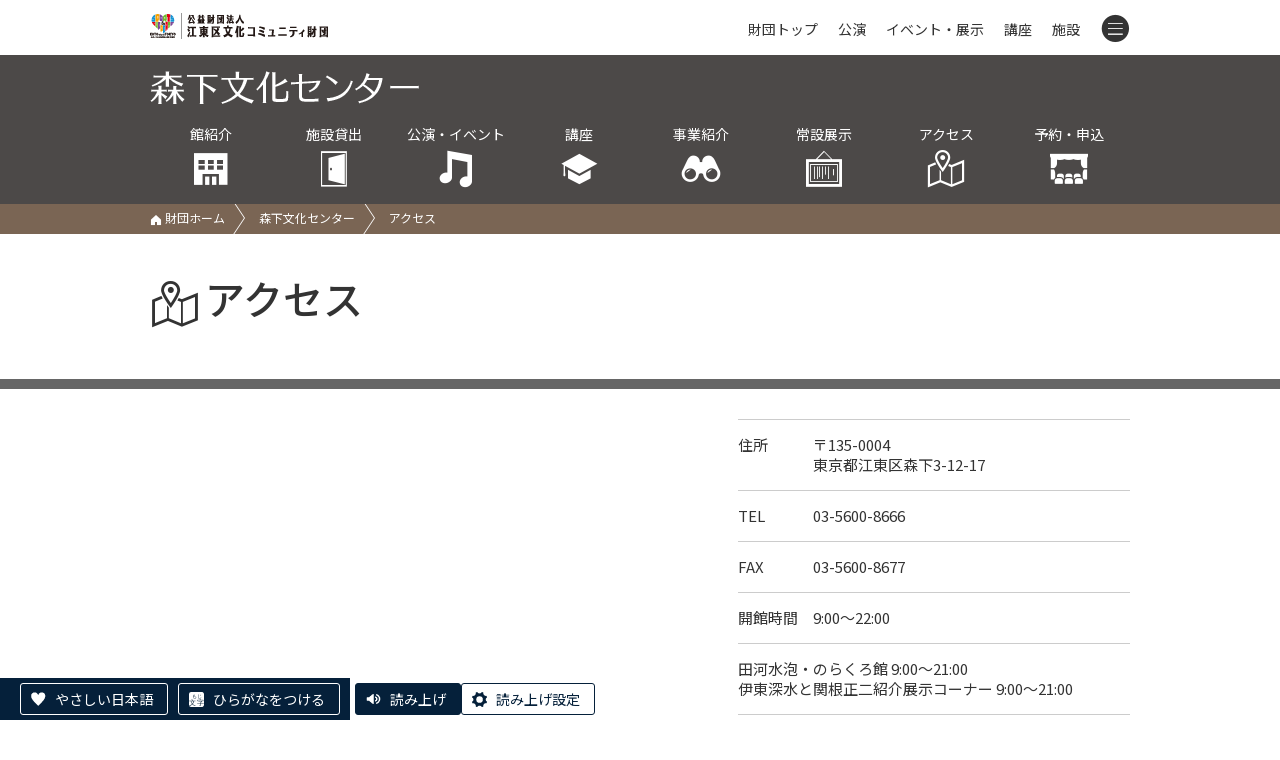

--- FILE ---
content_type: text/html; charset=UTF-8
request_url: https://www.kcf.or.jp/morishita/access/
body_size: 5363
content:
<!DOCTYPE html>
<html lang="ja">
  <head>
    <script async src="https://s.yimg.jp/images/listing/tool/cv/ytag.js"></script>
    <script>
    window.yjDataLayer = window.yjDataLayer || [];
    function ytag() { yjDataLayer.push(arguments); }
    ytag({
      "type":"yjad_retargeting",
      "config":{
        "yahoo_retargeting_id": "58CCIX36OP",
        "yahoo_retargeting_label": "",
        "yahoo_retargeting_page_type": "",
        "yahoo_retargeting_items":[
          {item_id: '', category_id: '', price: '', quantity: ''}
        ]
      }
    });
    </script>

    <meta charset="utf-8">
    <meta http-equiv="X-UA-Compatible" content="IE=edge">
    <meta name="viewport" content="width=device-width, initial-scale=1">

    <title>アクセス | 森下文化センター | 公益財団法人 江東区文化コミュニティ財団</title>

    <!-- Google Tag Manager -->
    <script>(function(w,d,s,l,i){w[l]=w[l]||[];w[l].push({'gtm.start':
    new Date().getTime(),event:'gtm.js'});var f=d.getElementsByTagName(s)[0],
    j=d.createElement(s),dl=l!='dataLayer'?'&l='+l:'';j.async=true;j.src=
    'https://www.googletagmanager.com/gtm.js?id='+i+dl;f.parentNode.insertBefore(j,f);
    })(window,document,'script','dataLayer','GTM-PKP83VD');</script>
    <!-- End Google Tag Manager -->

    <link rel="stylesheet" href="../../css/style.css">
    <link rel="stylesheet" href="../../css/slider-pro.min.css">
    <link rel="stylesheet" href="../../css/lightbox.min.css">
    <link rel="stylesheet" href="../../css/slider-pro.min.css">
    <link rel="stylesheet" href="../../cms/site/css/extend.css">
    <script src="../../js/jquery-1.12.4.min.js"></script>
    <script src="../../js/jquery.cookie.js"></script>
    <script src="../../js/jquery.sliderPro.min.js"></script>
    <script src="../../js/jquery.adaptive-backgrounds.js"></script>
    <script src="../../js/site.js"></script>
    <script src="../../cms/site/js/extend.js"></script>
    <script src="//translate.google.com/translate_a/element.js?cb=googleTranslateElementInit"></script>
    <script>
      (function(i,s,o,g,r,a,m){i['GoogleAnalyticsObject']=r;i[r]=i[r]||function(){
        (i[r].q=i[r].q||[]).push(arguments)},i[r].l=1*new Date();a=s.createElement(o),
        m=s.getElementsByTagName(o)[0];a.async=1;a.src=g;m.parentNode.insertBefore(a,m)
      })(window,document,'script','https://www.google-analytics.com/analytics.js','ga');

      ga('create', 'UA-91312889-1', 'auto');
      ga('send', 'pageview');
    </script>

    <!-- Google tag (gtag.js) -->
    <script async src="https://www.googletagmanager.com/gtag/js?id=AW-392424829"></script>
    <script>
      window.dataLayer = window.dataLayer || [];
      function gtag(){dataLayer.push(arguments);}
      gtag('js', new Date());
      gtag('config', 'AW-392424829');
    </script>

    

    <!-- Facebook Pixel Code -->
    <script>
    !function(f,b,e,v,n,t,s)
    {if(f.fbq)return;n=f.fbq=function(){n.callMethod?
    n.callMethod.apply(n,arguments):n.queue.push(arguments)};
    if(!f._fbq)f._fbq=n;n.push=n;n.loaded=!0;n.version='2.0';
    n.queue=[];t=b.createElement(e);t.async=!0;
    t.src=v;s=b.getElementsByTagName(e)[0];
    s.parentNode.insertBefore(t,s)}(window, document,'script',
    'https://connect.facebook.net/en_US/fbevents.js');
    fbq('init', '965264170885511');
    fbq('track', 'PageView');
    </script>
    <noscript><img height="1" width="1" style="display:none"
    src="https://www.facebook.com/tr?id=965264170885511&ev=PageView&noscript=1" alt="facebook"/></noscript>
    <!-- End Facebook Pixel Code -->

    <!-- やさしい日本語 -->
    <script src="https://tsutaeru.cloud/assets/snippet/js/tsutaeru-v2.js?button=easy,ruby"></script>
    <script>_tsutaeru.speech.button()</script>
  </head>
  <body class="morishita">
    <!-- Google Tag Manager (noscript) -->
    <noscript>
        <iframe title="TGM" src="https://www.googletagmanager.com/ns.html?id=GTM-PKP83VD" height="0" width="0" style="display:none;visibility:hidden"></iframe>
    </noscript>
    <!-- End Google Tag Manager (noscript) -->

    <header id="header" class="hd fcl_top ">
        <div id="google_translate_element"></div>
        <div class="inner">
            <a href="../../">
                <img class="hd_logo" src="../../images/common/logo_s.png" alt="公益財団法人 江東区文化コミュニティ財団"/>
            </a>
            <nav class="hd_menu">
                <ul>
                    <li class="m0"><a href="../../">財団トップ</a></li>
                    <li class="m1"><a href="../../event/?mode=res&type=公演,">公演</a></li>
                    <li class="m2"><a href="../../event/?mode=res&type=イベント,展示,">イベント・展示</a></li>
                    <li class="m3"><a href="../../koza/">講座</a></li>
                    <li class="m4"><a href="../../shisetsu/">施設</a></li>
                    <li class="m5">
                        <a class="tgl" id="tgl_menu"><i class="icon-menu"></i></a>
                        <div class="inside">
                            <div class="m_unit">
                            <div class="group">公演・イベント</div>
                            <p><a href="../../event/?mode=res&type=公演,">公演情報</a><a href="../../event/?mode=res&type=イベント,展示,">イベント・展示情報</a><a href="../../yoyaku/ticket/">チケット予約</a><a href="../../tomo/">ティアラ友の会</a></p>
                            </div>
                            <div class="m_unit">
                            <div class="group">講座を受ける</div>
                            <p><a href="../../koza/">講座情報</a><a href="../../yoyaku/koza/">講座申込</a></p>
                            </div>
                            <div class="m_unit">
                            <div class="group">コンテンツ</div>
                            <p>
                                <a href="../../info/">お知らせ一覧</a>
                                <a href="../../jigyo/">事業一覧</a>
                                <a href="../../pr/">各種広報紙</a>
                                <a href="../../josetsu/">常設展示案内</a>
                                <a href="../../group/">グループ活動紹介</a>
                                <a href="../../lp/event/">おすすめイベント</a>
                                <a href="../../donation/">ご寄附のお願い</a>
                                <a href="../../contact/">お問い合わせ</a>
                            </p>
                            </div>
                            <div class="m_unit">
                                <div class="group">施設を利用する</div>
                                <p>
                                    <a href="../../shisetsu/">施設一覧</a>
                                    <a href="../../yoyaku/shisetsu/">施設予約・空き状況</a>
                                </p>
                            </div>
                            <div class="m_list">
                                <a href="../../koto/">江東区文化センター</a>
                                <a href="../../morishita/">森下文化センター</a>
                                <a href="../../furuishiba/">古石場文化センター</a>
                                <a href="../../toyosu/">豊洲文化センター</a>
                                <a href="../../kameido/">亀戸文化センター</a>
                                <a href="../../higashiojima/">東大島文化センター</a>
                                <a href="../../sunamachi/">砂町文化センター</a>
                                <a href="../../sogo/">総合区民センター</a>
                                <a href="../../tiara/">ティアラこうとう</a>
                                <a href="../../fukagawa/">深川江戸資料館</a>
                                <a href="../../basho/">芭蕉記念館</a>
                                <a href="../../nakagawa/">中川船番所資料館</a>
                            </div>
                        </div>
                    </li>
                </ul>
            </nav>
        </div>
    </header>
    <div class="title_wrap">
        <div class='fcl_title'><div class='inner'><a class='fcl_title_logo' href='../../morishita/'><img src='../../images/morishita/title.png' alt='森下文化センター'></a><ul class='fcl_hd_menu octa'><li><a href='../../morishita/outline/'>館紹介<br><i class='icon-hall'></i></a><div class='hide'><a href='../../morishita/outline/'>館の概要</a><a href='../../morishita/outline/floor/'>フロアガイド</a><a href='../../morishita/outline/service/'>サービス案内</a><a href='../../morishita/outline/barrierfree/'>バリアフリー</a><a href='../../morishita/outline/goods/'>販売物</a><a href='../../morishita/outline/pr/'>広報紙</a><a href='../../morishita/outline/group/'>グループ活動</a><a href='../../morishita/outline/docs/'>各種ダウンロード</a></div></li><li><a href='../../morishita/shisetsu/ichiran/'>施設貸出<br><i class='icon-door'></i></a><div class='hide'><a href='../../morishita/shisetsu/ichiran/'>施設一覧</a><a href='../../morishita/shisetsu/fee/'>施設利用料金</a><a href='../../morishita/shisetsu/equipment/'>器具利用料金</a><a href='../../morishita/shisetsu/use/'>ご利用にあたって</a><a href='../../morishita/shisetsu/apply/'>申込方法</a></div></li><li><a href='../../morishita/event/'>公演・イベント<br><i class='icon-music'></i></a></li><li><a href='../../morishita/koza/'>講座<br><i class='icon-hat'></i></a></li><li class='li_jigyo'><a href='../../morishita/jigyo/kids_cheer/'>事業紹介<br><i class='icon-zoom'></i></a><div class='hide'><a href='../../morishita/jigyo/kids_cheer/'>キッズチアダンス、Sunny Wings</a><a href='../../morishita/jigyo/norakuro/'>のらくろマンガ賞</a></div></li><li class='li_jigyo'><a href='../../morishita/josetsu/norakuro/'>常設展示<br><i class='icon-ex2'></i></a><div class='hide'><a href='../../morishita/josetsu/norakuro/'>田河水泡・のらくろ館</a><a href='../../morishita/josetsu/ito-sekine/'>伊東深水と関根正二紹介展示コーナー</a></div></li><li><a href='../../morishita/access/'>アクセス<br><i class='icon-map'></i></a></li><li><a href='../../yoyaku/'>予約・申込<br><i class='icon-reserve'></i></a><div class='hide'><a href='../../yoyaku/shisetsu/'>施設予約</a><a href='../../yoyaku/ticket/'>チケット予約</a><a href='../../yoyaku/koza/'>講座申込</a></div></li></ul></div></div>
        <div class='path'><div class='inner'><p><a href='../../'><i class='icon-home'></i> 財団ホーム</a><a href='../../morishita/'>森下文化センター</a><span>アクセス</span></p></div></div>
    </div>
    <div class="inner">
      <h1 class="grand_title"><i class="icon-map"></i>アクセス</h1>
    </div>
    <div class="ev_switch"></div>
    <div class="inner" id="changeArea">
      <div class="access_wrap">
        <div class="map"><iframe title="アクセスマップ" src="https://www.google.com/maps/embed?pb=!1m18!1m12!1m3!1d3240.668297804468!2d139.800022750769!3d35.68516868009617!2m3!1f0!2f0!3f0!3m2!1i1024!2i768!4f13.1!3m3!1m2!1s0x6018893ce9c18187%3A0x8db64800d500926b!2z5rGf5p2x5Yy65qOu5LiL5paH5YyW44K744Oz44K_44O8!5e0!3m2!1sja!2sjp!4v1478075867782" width="600" height="450" frameborder="0" style="border:0" allowfullscreen></iframe></div>
        <div class="access_info">
          <table>
            <tr>
              <th>住所</th>
              <td>〒135-0004<br>東京都江東区森下3-12-17<br></td>
            </tr>
            <tr>
              <th>TEL</th>
              <td>03-5600-8666</td>
            </tr>
            <tr>
              <th>FAX</th>
              <td>03-5600-8677</td>
            </tr>
            <tr>
              <th>開館時間</th>
              <td>9:00～22:00</td>
            </tr>
            <tr>
              <td colspan="2">田河水泡・のらくろ館 9:00～21:00<br>伊東深水と関根正二紹介展示コーナー 9:00～21:00</td>
            </tr>
            <tr>
              <td colspan="2">工匠館～たくみのやかた～ 9:00～17:00</td>
            </tr>
            <tr>
              <th>休館日</th>
              <td>第1・3月曜日(ただし祝日の場合は開館)<br>年末年始(12/29～1/3)<br>整備点検日</td>
            </tr>
          </table>
        </div>
      </div>
      <section class="vehicle">
        <h2 class="heading_under">交通案内</h2>
        <section>
          <h3 class="fz16"><img src="../../images/koto/train.png" alt="">電車利用の場合</h3>
          <p class="acc_indent">都営地下鉄新宿線・大江戸線「森下」駅 Ａ6出口より徒歩8分</p>
          <p class="acc_indent">都営地下鉄大江戸線・東京メトロ半蔵門線「清澄白河」駅 A2出口より徒歩8分</p>
        </section>
        <section>
          <h3 class="fz16"><img src="../../images/koto/bus.png" alt="">バス利用の場合</h3>
          <p class="acc_indent">1.都バス門33系統「亀戸駅前」⇔「豊海水産埠頭」　「高橋」下車徒歩5分</p>
          <p class="acc_indent">2.都バス業10系統「とうきょうスカイツリー駅前」⇔「新橋」　「森下五丁目」下車徒歩5分</p>
        </section>
        <section>
          <h3 class="fz16"><img src="../../images/koto/car.png" alt="">駐車場</h3>
          <p>・19台 高さ制限2.2m以下<br>・利用時間 8:30～22:00<br>・1台20分につき100円（ただし、最初の30分は無料）<br>・障害者手帳をご提示の方は、無料になります。<br>※収容台数に限りがありますので、できるだけ公共の交通機関をご利用ください。</p>
          <p><img src="../../images/morishita/map.png" alt="地図"></p>
          <p><a href="map.pdf" target="_blank">森下文化センター簡易マップダウンロード<img src="../../images/event/ico_pdf.png" alt="PDF"></a></p>
        </section>
      </section>
    </div>
    <footer class="ft">
        <div id="pagetop" class="pagetop"><a href="#header"><img src="../../images/common/up.png" alt="ページトップへ移動"></a></div>
        <div class="ft_address">
            <address>江東区森下文化センター<br>〒135-0004 東京都江東区森下3-12-17 <br>TEL 03-5600-8666 　FAX 03-5600-8677</address>
        </div>
        <div class="ft_link">
            <p>
                <a href="../../outline/">&gt;財団について</a>
                <a href="../../disclosure/">&gt;情報公開</a>
                <a href="../../compliance/">&gt;コンプライアンス指針</a>
                <a href="../../privacy/">&gt;プライバシーポリシー</a>
                <a href="../../accessibility/">&gt;ウェブアクセシビリティ方針</a>
                <a href="../../copyright/">&gt;著作権等について</a>
                <a href="../../trade/">&gt;特定商取引法に基づく表記</a>
            <p>
                <a href="../../enquete/">&gt;利用者アンケート結果</a>
                <a href="../../ad_link/">&gt;広告募集</a>
            </p>
            <div class="cp"><span>© Koto City Culture and Community Foundation. All Rights Reserved.</span></div>
        </div>
    </footer>
    
    <script src="../../js/lightbox.min.js"></script>
  </body>
</html>

--- FILE ---
content_type: text/css
request_url: https://www.kcf.or.jp/cms/site/css/extend.css
body_size: 1165
content:
@charset "utf-8";
/* 日本語 UTF-8 */
/*
//-------------------------------------------------------------
// 拡張スタイル
//-------------------------------------------------------------
*/
.none {
    display: none;
}
.hidden {
    visibility: hidden;
}
.nowrap {
    white-space: nowrap;
}
.clear-both {
    clear: both;
}
.max_width_500px {
    max-width: 500px;
}
.max_width_100par {
    max-width: 100%;
}
.max_height_100par {
    max-height: 100%;
}
.red {
    color: #990000;
}
.blue {
    color: #0c317d;
}
.ab-dark .red {
    color: #990000;
}
.ab-dark .blue {
    color: #0c317d;
}
.ab-light .red {
    color: #990000;
}
.ab-light .blue {
    color: #0c317d;
}
.mb0 {
    margin-bottom: 0;
}
.mt1em {
    margin-top: 1em;
}
/*
//-------------------------------------------------------------
// ページ共通設定
//-------------------------------------------------------------
*/
header.preview {
    background-color: #f33;
}
header.preview #preview_info {
    position: absolute;
    top: 6px;
    left: 10px;
    font-size: 1.6rem;
    font-weight: bold;
    color: #fff;
}
.top_hdline {
    /* position: relative;
    max-width: 980px;
    height: 0px;
    margin: 0 auto;
    z-index: 25; */
}
.top_hdline .commentbox {
    /* margin-top: -455px; */
}
.top_hdline .commentbox p {
    /* margin: 0; */
}
/*
.page_navigation {
    margin: 40px 0;
    text-align: center;
}
.page_navigation span {
    display: inline-block;
    box-sizing: border-box;
    height: 30px;
    min-width: 30px;
    margin: 0 2px;
    padding: 0 1px;
    line-height: 30px;
    border-radius: 2px;
    background-color: #999;
    text-align: center;
    color: #bbb;
    font-weight: bold;
}
.page_navigation span a {
    color: #fff;
    font-weight: bold;
    text-decoration: none;
}
.page_navigation span.red {
    background-color: #333;
}
*/
/*
//-------------------------------------------------------------
// ページ別設定
//-------------------------------------------------------------
*/
span.box a.all_set {
    font-size: 1.4rem;
    background-color: #ddd;
    cursor: pointer;
    text-decoration: none;
    padding: 0 4px;
    border: 1px solid #aaa;
    border-radius: 3px;
    line-height: 2.4em;
    margin: -3px 1.4em 0 0;
}
span.box a.all_set:hover {
    background-color: #eea;
}
#pamphlets .mid_title a {
    color: #999;
    cursor: pointer;
    text-decoration: none;
    margin-right: 1.4em;
    white-space: nowrap;
}
#pamphlets .mid_title a.selected {
    color: #000;
}
#pamphlets .group_block {
    display: none;
}
#pamphlets .group_block.selected {
    display: block;
}
.group_block.selected .pr_tab li {
    /* margin-right: 5px; */
}
.fcl_hdline {
    /* height: 1px;
    min-height: 1px; */
}
.fcl_hdline_h {
    /* width: 1px;
    height: 449px; */
}
.fcl_hdline p.msg {
    /* position: absolute; */
}
.fcl_hdline div.sp_slide {
    /* position: absolute; */
}
.fcl_hdline .pickup a {
    color: #fff;
    text-decoration: none;
}
.fcl_hdline .pickup a .black {
    color: #fff !important;
}
.fcl_hdline .pickup a .blue {

    color: #0c317d !important;
}
.fcl_hdline .pickup a .red {
    color: #990000 !important;
}
.muse_hdline {
    height: 1px;
    min-height: 1px;
}
.muse_hdline .pickup a {
    color: #fff;
    text-decoration: none;
}
.muse_hdline .pickup a .black {
    color: #fff !important;
}
.muse_hdline .pickup a .blue {

    color: #0000b8 !important;
}
.muse_hdline .pickup a .red {
    color: #990000 !important;
}
.tiara .muse_hdline {
    height: 1px;
    min-height: 1px;
}
.muse_hdline_800h {
    width: 1px;
    height: 799px;
}
.muse_hdline_580h {
    width: 1px;
    height: 579px;
}
#facility_room_list img {
    /* max-width: 100px; */
}
.home_pr li {
    /* margin: 0 5px 10px 5px !important; */
}
/*
//-------------------------------------------------------------
// 開発情報表示
//-------------------------------------------------------------
*/
.develop {
    position: relative;
    background-color:#FFFFCC;
    padding: 4px;
}
.develop * {
    font-size: 1rem;
    line-height: 1.1em;
}
.develop span {
    margin-right: 12px;
}
.develop .site span {
    font-size: 1.4rem;
}
.develop .env {
    position: absolute;
    top: 4px;
    right: 15px;
}
.develop .link {
    position: absolute;
    top: 8px;
    right: 15px;
}
.develop .link a {
    margin-left: 8px;
}
.develop .system {
    margin-bottom: 8px;
}
/*
// END
*/
